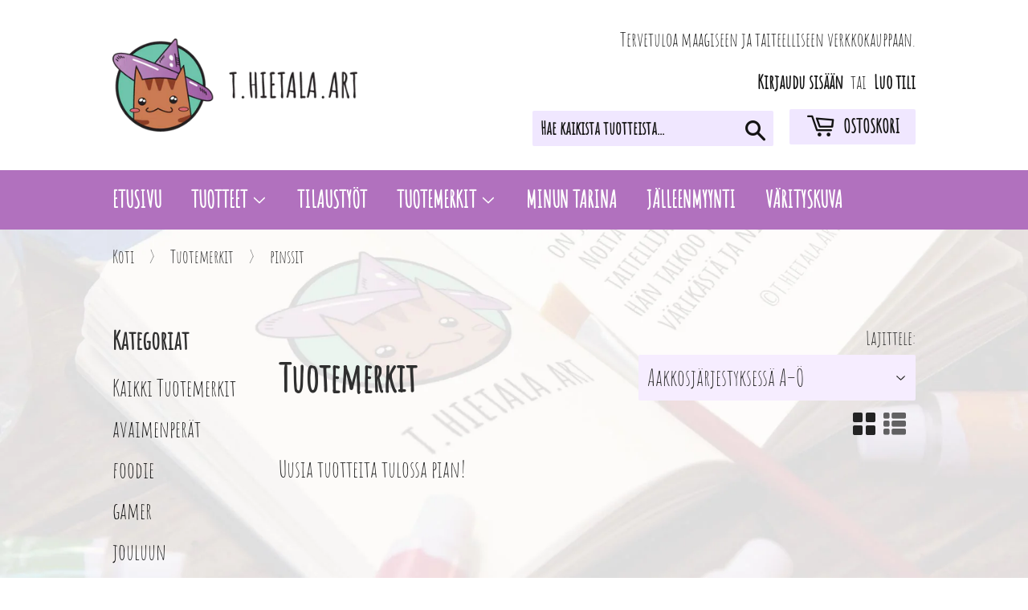

--- FILE ---
content_type: text/html; charset=utf-8
request_url: https://www.thietala-art.fi/collections/tuotemerkit/pinssit
body_size: 14945
content:
<!doctype html>
<html class="no-touch no-js" lang="fi">
<head>
  <script>(function(H){H.className=H.className.replace(/\bno-js\b/,'js')})(document.documentElement)</script>
  <!-- Basic page needs ================================================== -->
  <meta charset="utf-8">
  <meta http-equiv="X-UA-Compatible" content="IE=edge,chrome=1">

  
  <link rel="shortcut icon" href="//www.thietala-art.fi/cdn/shop/files/Favicon-hat_32x32.png?v=1618344863" type="image/png" />
  

  <!-- Title and description ================================================== -->
  <title>
  Tuotemerkit &ndash; Merkitty tunnisteella &quot;pinssit&quot; &ndash; T.Hietala.Art shop
  </title>

  

  <!-- Product meta ================================================== -->
  <!-- /snippets/social-meta-tags.liquid -->




<meta property="og:site_name" content="T.Hietala.Art shop">
<meta property="og:url" content="https://www.thietala-art.fi/collections/tuotemerkit/pinssit">
<meta property="og:title" content="Tuotemerkit">
<meta property="og:type" content="product.group">
<meta property="og:description" content="Tervetuloa T.Hietala.Art -verkkokauppaan. Täältä löydät uniikit mukit, tarrat, korut, palapelit, kortit kuin tekstiilitkin.">

<meta property="og:image" content="http://www.thietala-art.fi/cdn/shop/files/LogoTH_f9dab955-f1bd-458d-8568-f124f032e99f_1200x1200.png?v=1622971320">
<meta property="og:image:secure_url" content="https://www.thietala-art.fi/cdn/shop/files/LogoTH_f9dab955-f1bd-458d-8568-f124f032e99f_1200x1200.png?v=1622971320">


<meta name="twitter:card" content="summary_large_image">
<meta name="twitter:title" content="Tuotemerkit">
<meta name="twitter:description" content="Tervetuloa T.Hietala.Art -verkkokauppaan. Täältä löydät uniikit mukit, tarrat, korut, palapelit, kortit kuin tekstiilitkin.">


  <!-- Helpers ================================================== -->
  <link rel="canonical" href="https://www.thietala-art.fi/collections/tuotemerkit/pinssit">
  <meta name="viewport" content="width=device-width,initial-scale=1">

  <!-- CSS ================================================== -->
  <link href="//www.thietala-art.fi/cdn/shop/t/7/assets/theme.scss.css?v=70351530017758730271767604108" rel="stylesheet" type="text/css" media="all" />

  <!-- Header hook for plugins ================================================== -->
  <script>window.performance && window.performance.mark && window.performance.mark('shopify.content_for_header.start');</script><meta name="facebook-domain-verification" content="avk7wj2y27hs9epds9jwzaaq28ui82">
<meta name="facebook-domain-verification" content="kszdse6u33g4fdaahbhseyfqgg2kg1">
<meta id="shopify-digital-wallet" name="shopify-digital-wallet" content="/56259510445/digital_wallets/dialog">
<link rel="alternate" type="application/atom+xml" title="Feed" href="/collections/tuotemerkit/pinssit.atom" />
<link rel="alternate" type="application/json+oembed" href="https://www.thietala-art.fi/collections/tuotemerkit/pinssit.oembed">
<script async="async" src="/checkouts/internal/preloads.js?locale=fi-FI"></script>
<script id="shopify-features" type="application/json">{"accessToken":"9315e01231b111237149c0bef895242d","betas":["rich-media-storefront-analytics"],"domain":"www.thietala-art.fi","predictiveSearch":true,"shopId":56259510445,"locale":"fi"}</script>
<script>var Shopify = Shopify || {};
Shopify.shop = "t-hietala-art-shop.myshopify.com";
Shopify.locale = "fi";
Shopify.currency = {"active":"EUR","rate":"1.0"};
Shopify.country = "FI";
Shopify.theme = {"name":"Supply","id":122269597869,"schema_name":"Supply","schema_version":"9.4.1","theme_store_id":679,"role":"main"};
Shopify.theme.handle = "null";
Shopify.theme.style = {"id":null,"handle":null};
Shopify.cdnHost = "www.thietala-art.fi/cdn";
Shopify.routes = Shopify.routes || {};
Shopify.routes.root = "/";</script>
<script type="module">!function(o){(o.Shopify=o.Shopify||{}).modules=!0}(window);</script>
<script>!function(o){function n(){var o=[];function n(){o.push(Array.prototype.slice.apply(arguments))}return n.q=o,n}var t=o.Shopify=o.Shopify||{};t.loadFeatures=n(),t.autoloadFeatures=n()}(window);</script>
<script id="shop-js-analytics" type="application/json">{"pageType":"collection"}</script>
<script defer="defer" async type="module" src="//www.thietala-art.fi/cdn/shopifycloud/shop-js/modules/v2/client.init-shop-cart-sync_BaVYBPKc.fi.esm.js"></script>
<script defer="defer" async type="module" src="//www.thietala-art.fi/cdn/shopifycloud/shop-js/modules/v2/chunk.common_CTbb0h5t.esm.js"></script>
<script defer="defer" async type="module" src="//www.thietala-art.fi/cdn/shopifycloud/shop-js/modules/v2/chunk.modal_DUS8DR4E.esm.js"></script>
<script type="module">
  await import("//www.thietala-art.fi/cdn/shopifycloud/shop-js/modules/v2/client.init-shop-cart-sync_BaVYBPKc.fi.esm.js");
await import("//www.thietala-art.fi/cdn/shopifycloud/shop-js/modules/v2/chunk.common_CTbb0h5t.esm.js");
await import("//www.thietala-art.fi/cdn/shopifycloud/shop-js/modules/v2/chunk.modal_DUS8DR4E.esm.js");

  window.Shopify.SignInWithShop?.initShopCartSync?.({"fedCMEnabled":true,"windoidEnabled":true});

</script>
<script>(function() {
  var isLoaded = false;
  function asyncLoad() {
    if (isLoaded) return;
    isLoaded = true;
    var urls = ["https:\/\/cdn.shopify.com\/s\/files\/1\/0562\/5951\/0445\/t\/7\/assets\/booster_eu_cookie_56259510445.js?v=1619007714\u0026shop=t-hietala-art-shop.myshopify.com"];
    for (var i = 0; i < urls.length; i++) {
      var s = document.createElement('script');
      s.type = 'text/javascript';
      s.async = true;
      s.src = urls[i];
      var x = document.getElementsByTagName('script')[0];
      x.parentNode.insertBefore(s, x);
    }
  };
  if(window.attachEvent) {
    window.attachEvent('onload', asyncLoad);
  } else {
    window.addEventListener('load', asyncLoad, false);
  }
})();</script>
<script id="__st">var __st={"a":56259510445,"offset":7200,"reqid":"a157b16d-641a-4e6c-92e1-8d4ab02c16d7-1769094987","pageurl":"www.thietala-art.fi\/collections\/tuotemerkit\/pinssit","u":"eac1c7dd9170","p":"collection","rtyp":"collection","rid":264751906989};</script>
<script>window.ShopifyPaypalV4VisibilityTracking = true;</script>
<script id="captcha-bootstrap">!function(){'use strict';const t='contact',e='account',n='new_comment',o=[[t,t],['blogs',n],['comments',n],[t,'customer']],c=[[e,'customer_login'],[e,'guest_login'],[e,'recover_customer_password'],[e,'create_customer']],r=t=>t.map((([t,e])=>`form[action*='/${t}']:not([data-nocaptcha='true']) input[name='form_type'][value='${e}']`)).join(','),a=t=>()=>t?[...document.querySelectorAll(t)].map((t=>t.form)):[];function s(){const t=[...o],e=r(t);return a(e)}const i='password',u='form_key',d=['recaptcha-v3-token','g-recaptcha-response','h-captcha-response',i],f=()=>{try{return window.sessionStorage}catch{return}},m='__shopify_v',_=t=>t.elements[u];function p(t,e,n=!1){try{const o=window.sessionStorage,c=JSON.parse(o.getItem(e)),{data:r}=function(t){const{data:e,action:n}=t;return t[m]||n?{data:e,action:n}:{data:t,action:n}}(c);for(const[e,n]of Object.entries(r))t.elements[e]&&(t.elements[e].value=n);n&&o.removeItem(e)}catch(o){console.error('form repopulation failed',{error:o})}}const l='form_type',E='cptcha';function T(t){t.dataset[E]=!0}const w=window,h=w.document,L='Shopify',v='ce_forms',y='captcha';let A=!1;((t,e)=>{const n=(g='f06e6c50-85a8-45c8-87d0-21a2b65856fe',I='https://cdn.shopify.com/shopifycloud/storefront-forms-hcaptcha/ce_storefront_forms_captcha_hcaptcha.v1.5.2.iife.js',D={infoText:'hCaptchan suojaama',privacyText:'Tietosuoja',termsText:'Ehdot'},(t,e,n)=>{const o=w[L][v],c=o.bindForm;if(c)return c(t,g,e,D).then(n);var r;o.q.push([[t,g,e,D],n]),r=I,A||(h.body.append(Object.assign(h.createElement('script'),{id:'captcha-provider',async:!0,src:r})),A=!0)});var g,I,D;w[L]=w[L]||{},w[L][v]=w[L][v]||{},w[L][v].q=[],w[L][y]=w[L][y]||{},w[L][y].protect=function(t,e){n(t,void 0,e),T(t)},Object.freeze(w[L][y]),function(t,e,n,w,h,L){const[v,y,A,g]=function(t,e,n){const i=e?o:[],u=t?c:[],d=[...i,...u],f=r(d),m=r(i),_=r(d.filter((([t,e])=>n.includes(e))));return[a(f),a(m),a(_),s()]}(w,h,L),I=t=>{const e=t.target;return e instanceof HTMLFormElement?e:e&&e.form},D=t=>v().includes(t);t.addEventListener('submit',(t=>{const e=I(t);if(!e)return;const n=D(e)&&!e.dataset.hcaptchaBound&&!e.dataset.recaptchaBound,o=_(e),c=g().includes(e)&&(!o||!o.value);(n||c)&&t.preventDefault(),c&&!n&&(function(t){try{if(!f())return;!function(t){const e=f();if(!e)return;const n=_(t);if(!n)return;const o=n.value;o&&e.removeItem(o)}(t);const e=Array.from(Array(32),(()=>Math.random().toString(36)[2])).join('');!function(t,e){_(t)||t.append(Object.assign(document.createElement('input'),{type:'hidden',name:u})),t.elements[u].value=e}(t,e),function(t,e){const n=f();if(!n)return;const o=[...t.querySelectorAll(`input[type='${i}']`)].map((({name:t})=>t)),c=[...d,...o],r={};for(const[a,s]of new FormData(t).entries())c.includes(a)||(r[a]=s);n.setItem(e,JSON.stringify({[m]:1,action:t.action,data:r}))}(t,e)}catch(e){console.error('failed to persist form',e)}}(e),e.submit())}));const S=(t,e)=>{t&&!t.dataset[E]&&(n(t,e.some((e=>e===t))),T(t))};for(const o of['focusin','change'])t.addEventListener(o,(t=>{const e=I(t);D(e)&&S(e,y())}));const B=e.get('form_key'),M=e.get(l),P=B&&M;t.addEventListener('DOMContentLoaded',(()=>{const t=y();if(P)for(const e of t)e.elements[l].value===M&&p(e,B);[...new Set([...A(),...v().filter((t=>'true'===t.dataset.shopifyCaptcha))])].forEach((e=>S(e,t)))}))}(h,new URLSearchParams(w.location.search),n,t,e,['guest_login'])})(!0,!0)}();</script>
<script integrity="sha256-4kQ18oKyAcykRKYeNunJcIwy7WH5gtpwJnB7kiuLZ1E=" data-source-attribution="shopify.loadfeatures" defer="defer" src="//www.thietala-art.fi/cdn/shopifycloud/storefront/assets/storefront/load_feature-a0a9edcb.js" crossorigin="anonymous"></script>
<script data-source-attribution="shopify.dynamic_checkout.dynamic.init">var Shopify=Shopify||{};Shopify.PaymentButton=Shopify.PaymentButton||{isStorefrontPortableWallets:!0,init:function(){window.Shopify.PaymentButton.init=function(){};var t=document.createElement("script");t.src="https://www.thietala-art.fi/cdn/shopifycloud/portable-wallets/latest/portable-wallets.fi.js",t.type="module",document.head.appendChild(t)}};
</script>
<script data-source-attribution="shopify.dynamic_checkout.buyer_consent">
  function portableWalletsHideBuyerConsent(e){var t=document.getElementById("shopify-buyer-consent"),n=document.getElementById("shopify-subscription-policy-button");t&&n&&(t.classList.add("hidden"),t.setAttribute("aria-hidden","true"),n.removeEventListener("click",e))}function portableWalletsShowBuyerConsent(e){var t=document.getElementById("shopify-buyer-consent"),n=document.getElementById("shopify-subscription-policy-button");t&&n&&(t.classList.remove("hidden"),t.removeAttribute("aria-hidden"),n.addEventListener("click",e))}window.Shopify?.PaymentButton&&(window.Shopify.PaymentButton.hideBuyerConsent=portableWalletsHideBuyerConsent,window.Shopify.PaymentButton.showBuyerConsent=portableWalletsShowBuyerConsent);
</script>
<script data-source-attribution="shopify.dynamic_checkout.cart.bootstrap">document.addEventListener("DOMContentLoaded",(function(){function t(){return document.querySelector("shopify-accelerated-checkout-cart, shopify-accelerated-checkout")}if(t())Shopify.PaymentButton.init();else{new MutationObserver((function(e,n){t()&&(Shopify.PaymentButton.init(),n.disconnect())})).observe(document.body,{childList:!0,subtree:!0})}}));
</script>
<script id='scb4127' type='text/javascript' async='' src='https://www.thietala-art.fi/cdn/shopifycloud/privacy-banner/storefront-banner.js'></script>
<script>window.performance && window.performance.mark && window.performance.mark('shopify.content_for_header.end');</script>

  
  

  <script src="//www.thietala-art.fi/cdn/shop/t/7/assets/jquery-2.2.3.min.js?v=58211863146907186831619007719" type="text/javascript"></script>

  <script src="//www.thietala-art.fi/cdn/shop/t/7/assets/lazysizes.min.js?v=8147953233334221341619007719" async="async"></script>
  <script src="//www.thietala-art.fi/cdn/shop/t/7/assets/vendor.js?v=106177282645720727331619007723" defer="defer"></script>
  <script src="//www.thietala-art.fi/cdn/shop/t/7/assets/theme.js?v=14156965739587778041619035258" defer="defer"></script>


<script src="https://cdn.shopify.com/extensions/8d2c31d3-a828-4daf-820f-80b7f8e01c39/nova-eu-cookie-bar-gdpr-4/assets/nova-cookie-app-embed.js" type="text/javascript" defer="defer"></script>
<link href="https://cdn.shopify.com/extensions/8d2c31d3-a828-4daf-820f-80b7f8e01c39/nova-eu-cookie-bar-gdpr-4/assets/nova-cookie.css" rel="stylesheet" type="text/css" media="all">
<link href="https://monorail-edge.shopifysvc.com" rel="dns-prefetch">
<script>(function(){if ("sendBeacon" in navigator && "performance" in window) {try {var session_token_from_headers = performance.getEntriesByType('navigation')[0].serverTiming.find(x => x.name == '_s').description;} catch {var session_token_from_headers = undefined;}var session_cookie_matches = document.cookie.match(/_shopify_s=([^;]*)/);var session_token_from_cookie = session_cookie_matches && session_cookie_matches.length === 2 ? session_cookie_matches[1] : "";var session_token = session_token_from_headers || session_token_from_cookie || "";function handle_abandonment_event(e) {var entries = performance.getEntries().filter(function(entry) {return /monorail-edge.shopifysvc.com/.test(entry.name);});if (!window.abandonment_tracked && entries.length === 0) {window.abandonment_tracked = true;var currentMs = Date.now();var navigation_start = performance.timing.navigationStart;var payload = {shop_id: 56259510445,url: window.location.href,navigation_start,duration: currentMs - navigation_start,session_token,page_type: "collection"};window.navigator.sendBeacon("https://monorail-edge.shopifysvc.com/v1/produce", JSON.stringify({schema_id: "online_store_buyer_site_abandonment/1.1",payload: payload,metadata: {event_created_at_ms: currentMs,event_sent_at_ms: currentMs}}));}}window.addEventListener('pagehide', handle_abandonment_event);}}());</script>
<script id="web-pixels-manager-setup">(function e(e,d,r,n,o){if(void 0===o&&(o={}),!Boolean(null===(a=null===(i=window.Shopify)||void 0===i?void 0:i.analytics)||void 0===a?void 0:a.replayQueue)){var i,a;window.Shopify=window.Shopify||{};var t=window.Shopify;t.analytics=t.analytics||{};var s=t.analytics;s.replayQueue=[],s.publish=function(e,d,r){return s.replayQueue.push([e,d,r]),!0};try{self.performance.mark("wpm:start")}catch(e){}var l=function(){var e={modern:/Edge?\/(1{2}[4-9]|1[2-9]\d|[2-9]\d{2}|\d{4,})\.\d+(\.\d+|)|Firefox\/(1{2}[4-9]|1[2-9]\d|[2-9]\d{2}|\d{4,})\.\d+(\.\d+|)|Chrom(ium|e)\/(9{2}|\d{3,})\.\d+(\.\d+|)|(Maci|X1{2}).+ Version\/(15\.\d+|(1[6-9]|[2-9]\d|\d{3,})\.\d+)([,.]\d+|)( \(\w+\)|)( Mobile\/\w+|) Safari\/|Chrome.+OPR\/(9{2}|\d{3,})\.\d+\.\d+|(CPU[ +]OS|iPhone[ +]OS|CPU[ +]iPhone|CPU IPhone OS|CPU iPad OS)[ +]+(15[._]\d+|(1[6-9]|[2-9]\d|\d{3,})[._]\d+)([._]\d+|)|Android:?[ /-](13[3-9]|1[4-9]\d|[2-9]\d{2}|\d{4,})(\.\d+|)(\.\d+|)|Android.+Firefox\/(13[5-9]|1[4-9]\d|[2-9]\d{2}|\d{4,})\.\d+(\.\d+|)|Android.+Chrom(ium|e)\/(13[3-9]|1[4-9]\d|[2-9]\d{2}|\d{4,})\.\d+(\.\d+|)|SamsungBrowser\/([2-9]\d|\d{3,})\.\d+/,legacy:/Edge?\/(1[6-9]|[2-9]\d|\d{3,})\.\d+(\.\d+|)|Firefox\/(5[4-9]|[6-9]\d|\d{3,})\.\d+(\.\d+|)|Chrom(ium|e)\/(5[1-9]|[6-9]\d|\d{3,})\.\d+(\.\d+|)([\d.]+$|.*Safari\/(?![\d.]+ Edge\/[\d.]+$))|(Maci|X1{2}).+ Version\/(10\.\d+|(1[1-9]|[2-9]\d|\d{3,})\.\d+)([,.]\d+|)( \(\w+\)|)( Mobile\/\w+|) Safari\/|Chrome.+OPR\/(3[89]|[4-9]\d|\d{3,})\.\d+\.\d+|(CPU[ +]OS|iPhone[ +]OS|CPU[ +]iPhone|CPU IPhone OS|CPU iPad OS)[ +]+(10[._]\d+|(1[1-9]|[2-9]\d|\d{3,})[._]\d+)([._]\d+|)|Android:?[ /-](13[3-9]|1[4-9]\d|[2-9]\d{2}|\d{4,})(\.\d+|)(\.\d+|)|Mobile Safari.+OPR\/([89]\d|\d{3,})\.\d+\.\d+|Android.+Firefox\/(13[5-9]|1[4-9]\d|[2-9]\d{2}|\d{4,})\.\d+(\.\d+|)|Android.+Chrom(ium|e)\/(13[3-9]|1[4-9]\d|[2-9]\d{2}|\d{4,})\.\d+(\.\d+|)|Android.+(UC? ?Browser|UCWEB|U3)[ /]?(15\.([5-9]|\d{2,})|(1[6-9]|[2-9]\d|\d{3,})\.\d+)\.\d+|SamsungBrowser\/(5\.\d+|([6-9]|\d{2,})\.\d+)|Android.+MQ{2}Browser\/(14(\.(9|\d{2,})|)|(1[5-9]|[2-9]\d|\d{3,})(\.\d+|))(\.\d+|)|K[Aa][Ii]OS\/(3\.\d+|([4-9]|\d{2,})\.\d+)(\.\d+|)/},d=e.modern,r=e.legacy,n=navigator.userAgent;return n.match(d)?"modern":n.match(r)?"legacy":"unknown"}(),u="modern"===l?"modern":"legacy",c=(null!=n?n:{modern:"",legacy:""})[u],f=function(e){return[e.baseUrl,"/wpm","/b",e.hashVersion,"modern"===e.buildTarget?"m":"l",".js"].join("")}({baseUrl:d,hashVersion:r,buildTarget:u}),m=function(e){var d=e.version,r=e.bundleTarget,n=e.surface,o=e.pageUrl,i=e.monorailEndpoint;return{emit:function(e){var a=e.status,t=e.errorMsg,s=(new Date).getTime(),l=JSON.stringify({metadata:{event_sent_at_ms:s},events:[{schema_id:"web_pixels_manager_load/3.1",payload:{version:d,bundle_target:r,page_url:o,status:a,surface:n,error_msg:t},metadata:{event_created_at_ms:s}}]});if(!i)return console&&console.warn&&console.warn("[Web Pixels Manager] No Monorail endpoint provided, skipping logging."),!1;try{return self.navigator.sendBeacon.bind(self.navigator)(i,l)}catch(e){}var u=new XMLHttpRequest;try{return u.open("POST",i,!0),u.setRequestHeader("Content-Type","text/plain"),u.send(l),!0}catch(e){return console&&console.warn&&console.warn("[Web Pixels Manager] Got an unhandled error while logging to Monorail."),!1}}}}({version:r,bundleTarget:l,surface:e.surface,pageUrl:self.location.href,monorailEndpoint:e.monorailEndpoint});try{o.browserTarget=l,function(e){var d=e.src,r=e.async,n=void 0===r||r,o=e.onload,i=e.onerror,a=e.sri,t=e.scriptDataAttributes,s=void 0===t?{}:t,l=document.createElement("script"),u=document.querySelector("head"),c=document.querySelector("body");if(l.async=n,l.src=d,a&&(l.integrity=a,l.crossOrigin="anonymous"),s)for(var f in s)if(Object.prototype.hasOwnProperty.call(s,f))try{l.dataset[f]=s[f]}catch(e){}if(o&&l.addEventListener("load",o),i&&l.addEventListener("error",i),u)u.appendChild(l);else{if(!c)throw new Error("Did not find a head or body element to append the script");c.appendChild(l)}}({src:f,async:!0,onload:function(){if(!function(){var e,d;return Boolean(null===(d=null===(e=window.Shopify)||void 0===e?void 0:e.analytics)||void 0===d?void 0:d.initialized)}()){var d=window.webPixelsManager.init(e)||void 0;if(d){var r=window.Shopify.analytics;r.replayQueue.forEach((function(e){var r=e[0],n=e[1],o=e[2];d.publishCustomEvent(r,n,o)})),r.replayQueue=[],r.publish=d.publishCustomEvent,r.visitor=d.visitor,r.initialized=!0}}},onerror:function(){return m.emit({status:"failed",errorMsg:"".concat(f," has failed to load")})},sri:function(e){var d=/^sha384-[A-Za-z0-9+/=]+$/;return"string"==typeof e&&d.test(e)}(c)?c:"",scriptDataAttributes:o}),m.emit({status:"loading"})}catch(e){m.emit({status:"failed",errorMsg:(null==e?void 0:e.message)||"Unknown error"})}}})({shopId: 56259510445,storefrontBaseUrl: "https://www.thietala-art.fi",extensionsBaseUrl: "https://extensions.shopifycdn.com/cdn/shopifycloud/web-pixels-manager",monorailEndpoint: "https://monorail-edge.shopifysvc.com/unstable/produce_batch",surface: "storefront-renderer",enabledBetaFlags: ["2dca8a86"],webPixelsConfigList: [{"id":"shopify-app-pixel","configuration":"{}","eventPayloadVersion":"v1","runtimeContext":"STRICT","scriptVersion":"0450","apiClientId":"shopify-pixel","type":"APP","privacyPurposes":["ANALYTICS","MARKETING"]},{"id":"shopify-custom-pixel","eventPayloadVersion":"v1","runtimeContext":"LAX","scriptVersion":"0450","apiClientId":"shopify-pixel","type":"CUSTOM","privacyPurposes":["ANALYTICS","MARKETING"]}],isMerchantRequest: false,initData: {"shop":{"name":"T.Hietala.Art shop","paymentSettings":{"currencyCode":"EUR"},"myshopifyDomain":"t-hietala-art-shop.myshopify.com","countryCode":"FI","storefrontUrl":"https:\/\/www.thietala-art.fi"},"customer":null,"cart":null,"checkout":null,"productVariants":[],"purchasingCompany":null},},"https://www.thietala-art.fi/cdn","fcfee988w5aeb613cpc8e4bc33m6693e112",{"modern":"","legacy":""},{"shopId":"56259510445","storefrontBaseUrl":"https:\/\/www.thietala-art.fi","extensionBaseUrl":"https:\/\/extensions.shopifycdn.com\/cdn\/shopifycloud\/web-pixels-manager","surface":"storefront-renderer","enabledBetaFlags":"[\"2dca8a86\"]","isMerchantRequest":"false","hashVersion":"fcfee988w5aeb613cpc8e4bc33m6693e112","publish":"custom","events":"[[\"page_viewed\",{}],[\"collection_viewed\",{\"collection\":{\"id\":\"264751906989\",\"title\":\"Tuotemerkit\",\"productVariants\":[]}}]]"});</script><script>
  window.ShopifyAnalytics = window.ShopifyAnalytics || {};
  window.ShopifyAnalytics.meta = window.ShopifyAnalytics.meta || {};
  window.ShopifyAnalytics.meta.currency = 'EUR';
  var meta = {"products":[],"page":{"pageType":"collection","resourceType":"collection","resourceId":264751906989,"requestId":"a157b16d-641a-4e6c-92e1-8d4ab02c16d7-1769094987"}};
  for (var attr in meta) {
    window.ShopifyAnalytics.meta[attr] = meta[attr];
  }
</script>
<script class="analytics">
  (function () {
    var customDocumentWrite = function(content) {
      var jquery = null;

      if (window.jQuery) {
        jquery = window.jQuery;
      } else if (window.Checkout && window.Checkout.$) {
        jquery = window.Checkout.$;
      }

      if (jquery) {
        jquery('body').append(content);
      }
    };

    var hasLoggedConversion = function(token) {
      if (token) {
        return document.cookie.indexOf('loggedConversion=' + token) !== -1;
      }
      return false;
    }

    var setCookieIfConversion = function(token) {
      if (token) {
        var twoMonthsFromNow = new Date(Date.now());
        twoMonthsFromNow.setMonth(twoMonthsFromNow.getMonth() + 2);

        document.cookie = 'loggedConversion=' + token + '; expires=' + twoMonthsFromNow;
      }
    }

    var trekkie = window.ShopifyAnalytics.lib = window.trekkie = window.trekkie || [];
    if (trekkie.integrations) {
      return;
    }
    trekkie.methods = [
      'identify',
      'page',
      'ready',
      'track',
      'trackForm',
      'trackLink'
    ];
    trekkie.factory = function(method) {
      return function() {
        var args = Array.prototype.slice.call(arguments);
        args.unshift(method);
        trekkie.push(args);
        return trekkie;
      };
    };
    for (var i = 0; i < trekkie.methods.length; i++) {
      var key = trekkie.methods[i];
      trekkie[key] = trekkie.factory(key);
    }
    trekkie.load = function(config) {
      trekkie.config = config || {};
      trekkie.config.initialDocumentCookie = document.cookie;
      var first = document.getElementsByTagName('script')[0];
      var script = document.createElement('script');
      script.type = 'text/javascript';
      script.onerror = function(e) {
        var scriptFallback = document.createElement('script');
        scriptFallback.type = 'text/javascript';
        scriptFallback.onerror = function(error) {
                var Monorail = {
      produce: function produce(monorailDomain, schemaId, payload) {
        var currentMs = new Date().getTime();
        var event = {
          schema_id: schemaId,
          payload: payload,
          metadata: {
            event_created_at_ms: currentMs,
            event_sent_at_ms: currentMs
          }
        };
        return Monorail.sendRequest("https://" + monorailDomain + "/v1/produce", JSON.stringify(event));
      },
      sendRequest: function sendRequest(endpointUrl, payload) {
        // Try the sendBeacon API
        if (window && window.navigator && typeof window.navigator.sendBeacon === 'function' && typeof window.Blob === 'function' && !Monorail.isIos12()) {
          var blobData = new window.Blob([payload], {
            type: 'text/plain'
          });

          if (window.navigator.sendBeacon(endpointUrl, blobData)) {
            return true;
          } // sendBeacon was not successful

        } // XHR beacon

        var xhr = new XMLHttpRequest();

        try {
          xhr.open('POST', endpointUrl);
          xhr.setRequestHeader('Content-Type', 'text/plain');
          xhr.send(payload);
        } catch (e) {
          console.log(e);
        }

        return false;
      },
      isIos12: function isIos12() {
        return window.navigator.userAgent.lastIndexOf('iPhone; CPU iPhone OS 12_') !== -1 || window.navigator.userAgent.lastIndexOf('iPad; CPU OS 12_') !== -1;
      }
    };
    Monorail.produce('monorail-edge.shopifysvc.com',
      'trekkie_storefront_load_errors/1.1',
      {shop_id: 56259510445,
      theme_id: 122269597869,
      app_name: "storefront",
      context_url: window.location.href,
      source_url: "//www.thietala-art.fi/cdn/s/trekkie.storefront.1bbfab421998800ff09850b62e84b8915387986d.min.js"});

        };
        scriptFallback.async = true;
        scriptFallback.src = '//www.thietala-art.fi/cdn/s/trekkie.storefront.1bbfab421998800ff09850b62e84b8915387986d.min.js';
        first.parentNode.insertBefore(scriptFallback, first);
      };
      script.async = true;
      script.src = '//www.thietala-art.fi/cdn/s/trekkie.storefront.1bbfab421998800ff09850b62e84b8915387986d.min.js';
      first.parentNode.insertBefore(script, first);
    };
    trekkie.load(
      {"Trekkie":{"appName":"storefront","development":false,"defaultAttributes":{"shopId":56259510445,"isMerchantRequest":null,"themeId":122269597869,"themeCityHash":"8576957599229439385","contentLanguage":"fi","currency":"EUR","eventMetadataId":"479f6a85-e6d6-4b19-bdde-3c1e65496200"},"isServerSideCookieWritingEnabled":true,"monorailRegion":"shop_domain","enabledBetaFlags":["65f19447"]},"Session Attribution":{},"S2S":{"facebookCapiEnabled":false,"source":"trekkie-storefront-renderer","apiClientId":580111}}
    );

    var loaded = false;
    trekkie.ready(function() {
      if (loaded) return;
      loaded = true;

      window.ShopifyAnalytics.lib = window.trekkie;

      var originalDocumentWrite = document.write;
      document.write = customDocumentWrite;
      try { window.ShopifyAnalytics.merchantGoogleAnalytics.call(this); } catch(error) {};
      document.write = originalDocumentWrite;

      window.ShopifyAnalytics.lib.page(null,{"pageType":"collection","resourceType":"collection","resourceId":264751906989,"requestId":"a157b16d-641a-4e6c-92e1-8d4ab02c16d7-1769094987","shopifyEmitted":true});

      var match = window.location.pathname.match(/checkouts\/(.+)\/(thank_you|post_purchase)/)
      var token = match? match[1]: undefined;
      if (!hasLoggedConversion(token)) {
        setCookieIfConversion(token);
        window.ShopifyAnalytics.lib.track("Viewed Product Category",{"currency":"EUR","category":"Collection: tuotemerkit","collectionName":"tuotemerkit","collectionId":264751906989,"nonInteraction":true},undefined,undefined,{"shopifyEmitted":true});
      }
    });


        var eventsListenerScript = document.createElement('script');
        eventsListenerScript.async = true;
        eventsListenerScript.src = "//www.thietala-art.fi/cdn/shopifycloud/storefront/assets/shop_events_listener-3da45d37.js";
        document.getElementsByTagName('head')[0].appendChild(eventsListenerScript);

})();</script>
<script
  defer
  src="https://www.thietala-art.fi/cdn/shopifycloud/perf-kit/shopify-perf-kit-3.0.4.min.js"
  data-application="storefront-renderer"
  data-shop-id="56259510445"
  data-render-region="gcp-us-east1"
  data-page-type="collection"
  data-theme-instance-id="122269597869"
  data-theme-name="Supply"
  data-theme-version="9.4.1"
  data-monorail-region="shop_domain"
  data-resource-timing-sampling-rate="10"
  data-shs="true"
  data-shs-beacon="true"
  data-shs-export-with-fetch="true"
  data-shs-logs-sample-rate="1"
  data-shs-beacon-endpoint="https://www.thietala-art.fi/api/collect"
></script>
</head>

<body id="tuotemerkit" class="template-collection">

  <div id="shopify-section-header" class="shopify-section header-section"><header class="site-header" role="banner" data-section-id="header" data-section-type="header-section">
  <div class="wrapper">

    <div class="grid--full">
      <div class="grid-item large--one-half">
        
          <div class="h1 header-logo" itemscope itemtype="http://schema.org/Organization">
        
          
          

          <a href="/" itemprop="url">
            <div class="lazyload__image-wrapper no-js header-logo__image" style="max-width:305px;">
              <div style="padding-top:37.93677204658902%;">
                <img class="lazyload js"
                  data-src="//www.thietala-art.fi/cdn/shop/files/Logo-Hietala_{width}x.png?v=1618343167"
                  data-widths="[180, 360, 540, 720, 900, 1080, 1296, 1512, 1728, 2048]"
                  data-aspectratio="2.6359649122807016"
                  data-sizes="auto"
                  alt="T.Hietala.Art shop"
                  style="width:305px;">
              </div>
            </div>
            <noscript>
              
              <img src="//www.thietala-art.fi/cdn/shop/files/Logo-Hietala_305x.png?v=1618343167"
                srcset="//www.thietala-art.fi/cdn/shop/files/Logo-Hietala_305x.png?v=1618343167 1x, //www.thietala-art.fi/cdn/shop/files/Logo-Hietala_305x@2x.png?v=1618343167 2x"
                alt="T.Hietala.Art shop"
                itemprop="logo"
                style="max-width:305px;">
            </noscript>
          </a>
          
        
          </div>
        
      </div>

      <div class="grid-item large--one-half text-center large--text-right">
        
          <div class="site-header--text-links">
            
              

                <p>Tervetuloa maagiseen ja taiteelliseen verkkokauppaan.</p>

              
            

            
              <span class="site-header--meta-links medium-down--hide">
                
                  <a href="/account/login" id="customer_login_link">Kirjaudu sisään</a>
                  <span class="site-header--spacer">tai</span>
                  <a href="/account/register" id="customer_register_link">Luo tili</a>
                
              </span>
            
          </div>

          <br class="medium-down--hide">
        

        <form action="/search" method="get" class="search-bar" role="search">
  <input type="hidden" name="type" value="product">

  <input type="search" name="q" value="" placeholder="Hae kaikista tuotteista..." aria-label="Hae kaikista tuotteista...">
  <button type="submit" class="search-bar--submit icon-fallback-text">
    <span class="icon icon-search" aria-hidden="true"></span>
    <span class="fallback-text">Hae</span>
  </button>
</form>

        

        <a href="/cart" class="header-cart-btn cart-toggle">
          <span class="icon icon-cart"></span>
          Ostoskori <span class="cart-count cart-badge--desktop hidden-count">0</span>
        </a>
      </div>
    </div>

  </div>
</header>

<div id="mobileNavBar">
  <div class="display-table-cell">
    <button class="menu-toggle mobileNavBar-link" aria-controls="navBar" aria-expanded="false"><span class="icon icon-hamburger" aria-hidden="true"></span>Valikko</button>
  </div>
  <div class="display-table-cell">
    <a href="/cart" class="cart-toggle mobileNavBar-link">
      <span class="icon icon-cart"></span>
      Ostoskori <span class="cart-count hidden-count">0</span>
    </a>
  </div>
</div>

<nav class="nav-bar" id="navBar" role="navigation">
  <div class="wrapper">
    <form action="/search" method="get" class="search-bar" role="search">
  <input type="hidden" name="type" value="product">

  <input type="search" name="q" value="" placeholder="Hae kaikista tuotteista..." aria-label="Hae kaikista tuotteista...">
  <button type="submit" class="search-bar--submit icon-fallback-text">
    <span class="icon icon-search" aria-hidden="true"></span>
    <span class="fallback-text">Hae</span>
  </button>
</form>

    <ul class="mobile-nav" id="MobileNav">
  
  
    
      <li>
        <a
          href="/"
          class="mobile-nav--link"
          data-meganav-type="child"
          >
            Etusivu
        </a>
      </li>
    
  
    
      
      <li
        class="mobile-nav--has-dropdown "
        aria-haspopup="true">
        <a
          href="/collections/all"
          class="mobile-nav--link"
          data-meganav-type="parent"
          >
            Tuotteet
        </a>
        <button class="icon icon-arrow-down mobile-nav--button"
          aria-expanded="false"
          aria-label="Tuotteet Valikko">
        </button>
        <ul
          id="MenuParent-2"
          class="mobile-nav--dropdown mobile-nav--has-grandchildren"
          data-meganav-dropdown>
          
            
              <li>
                <a
                  href="/collections/avaimenperat"
                  class="mobile-nav--link"
                  data-meganav-type="child"
                  >
                    Avaimenperät
                </a>
              </li>
            
          
            
              <li>
                <a
                  href="/collections/joulukoristeet"
                  class="mobile-nav--link"
                  data-meganav-type="child"
                  >
                    Jouluun
                </a>
              </li>
            
          
            
            
              <li
                class="mobile-nav--has-dropdown mobile-nav--has-dropdown-grandchild "
                aria-haspopup="true">
                <a
                  href="/collections/kirjat"
                  class="mobile-nav--link"
                  data-meganav-type="parent"
                  >
                    Kirjat
                </a>
                <button class="icon icon-arrow-down mobile-nav--button"
                  aria-expanded="false"
                  aria-label="Kirjat Valikko">
                </button>
                <ul
                  id="MenuChildren-2-3"
                  class="mobile-nav--dropdown-grandchild"
                  data-meganav-dropdown>
                  
                    <li>
                      <a
                        href="/collections/luonnoskirjat"
                        class="mobile-nav--link"
                        data-meganav-type="child"
                        >
                          Luonnoskirjat
                        </a>
                    </li>
                  
                    <li>
                      <a
                        href="/collections/satukirjat"
                        class="mobile-nav--link"
                        data-meganav-type="child"
                        >
                          Satukirjat
                        </a>
                    </li>
                  
                    <li>
                      <a
                        href="/collections/varityskirjat"
                        class="mobile-nav--link"
                        data-meganav-type="child"
                        >
                          Värityskirjat
                        </a>
                    </li>
                  
                </ul>
              </li>
            
          
            
            
              <li
                class="mobile-nav--has-dropdown mobile-nav--has-dropdown-grandchild "
                aria-haspopup="true">
                <a
                  href="/collections/korut"
                  class="mobile-nav--link"
                  data-meganav-type="parent"
                  >
                    Korut
                </a>
                <button class="icon icon-arrow-down mobile-nav--button"
                  aria-expanded="false"
                  aria-label="Korut Valikko">
                </button>
                <ul
                  id="MenuChildren-2-4"
                  class="mobile-nav--dropdown-grandchild"
                  data-meganav-dropdown>
                  
                    <li>
                      <a
                        href="/collections/kaulakorut"
                        class="mobile-nav--link"
                        data-meganav-type="child"
                        >
                          Kaulakorut
                        </a>
                    </li>
                  
                    <li>
                      <a
                        href="/collections/korvakorut"
                        class="mobile-nav--link"
                        data-meganav-type="child"
                        >
                          Korvakorut
                        </a>
                    </li>
                  
                </ul>
              </li>
            
          
            
              <li>
                <a
                  href="/products/lahjakortti"
                  class="mobile-nav--link"
                  data-meganav-type="child"
                  >
                    Lahjakortti
                </a>
              </li>
            
          
            
              <li>
                <a
                  href="/collections/magneetit"
                  class="mobile-nav--link"
                  data-meganav-type="child"
                  >
                    Magneetit
                </a>
              </li>
            
          
            
              <li>
                <a
                  href="/collections/mukit-ja-pullot"
                  class="mobile-nav--link"
                  data-meganav-type="child"
                  >
                    Mukit ja pullot
                </a>
              </li>
            
          
            
              <li>
                <a
                  href="/collections/mysteeriboksi/mysteeriboksi"
                  class="mobile-nav--link"
                  data-meganav-type="child"
                  >
                    Mysteeriboksit
                </a>
              </li>
            
          
            
              <li>
                <a
                  href="/collections/palapelit"
                  class="mobile-nav--link"
                  data-meganav-type="child"
                  >
                    Palapelit
                </a>
              </li>
            
          
            
              <li>
                <a
                  href="/collections/pinssit"
                  class="mobile-nav--link"
                  data-meganav-type="child"
                  >
                    Pinssit
                </a>
              </li>
            
          
            
            
              <li
                class="mobile-nav--has-dropdown mobile-nav--has-dropdown-grandchild "
                aria-haspopup="true">
                <a
                  href="/collections/postikortit-kirjanmerkit"
                  class="mobile-nav--link"
                  data-meganav-type="parent"
                  >
                    Postikortit/ kirjanmerkit
                </a>
                <button class="icon icon-arrow-down mobile-nav--button"
                  aria-expanded="false"
                  aria-label="Postikortit/ kirjanmerkit Valikko">
                </button>
                <ul
                  id="MenuChildren-2-11"
                  class="mobile-nav--dropdown-grandchild"
                  data-meganav-dropdown>
                  
                    <li>
                      <a
                        href="/collections/kirjanmerkit"
                        class="mobile-nav--link"
                        data-meganav-type="child"
                        >
                          Kirjanmerkit
                        </a>
                    </li>
                  
                    <li>
                      <a
                        href="/collections/postikortit"
                        class="mobile-nav--link"
                        data-meganav-type="child"
                        >
                          Postikortit
                        </a>
                    </li>
                  
                </ul>
              </li>
            
          
            
              <li>
                <a
                  href="/collections/tarrat"
                  class="mobile-nav--link"
                  data-meganav-type="child"
                  >
                    Tarrat
                </a>
              </li>
            
          
            
              <li>
                <a
                  href="/collections/vaatteet"
                  class="mobile-nav--link"
                  data-meganav-type="child"
                  >
                    Vaatteet/ asusteet
                </a>
              </li>
            
          
            
              <li>
                <a
                  href="/collections/kakkoslaatu"
                  class="mobile-nav--link"
                  data-meganav-type="child"
                  >
                    *Kakkoslaatu*
                </a>
              </li>
            
          
        </ul>
      </li>
    
  
    
      <li>
        <a
          href="/pages/tilaustyot"
          class="mobile-nav--link"
          data-meganav-type="child"
          >
            Tilaustyöt
        </a>
      </li>
    
  
    
      
      <li
        class="mobile-nav--has-dropdown mobile-nav--active"
        aria-haspopup="true">
        <a
          href="/collections/tuotemerkit"
          class="mobile-nav--link"
          data-meganav-type="parent"
          aria-current="page">
            Tuotemerkit
        </a>
        <button class="icon icon-arrow-down mobile-nav--button"
          aria-expanded="false"
          aria-label="Tuotemerkit Valikko">
        </button>
        <ul
          id="MenuParent-4"
          class="mobile-nav--dropdown "
          data-meganav-dropdown>
          
            
              <li>
                <a
                  href="/collections/bee-yourself"
                  class="mobile-nav--link"
                  data-meganav-type="child"
                  >
                    Bee Yourself
                </a>
              </li>
            
          
            
              <li>
                <a
                  href="/collections/foodie"
                  class="mobile-nav--link"
                  data-meganav-type="child"
                  >
                    Foodie
                </a>
              </li>
            
          
            
              <li>
                <a
                  href="/collections/gamer"
                  class="mobile-nav--link"
                  data-meganav-type="child"
                  >
                    Gamer
                </a>
              </li>
            
          
            
              <li>
                <a
                  href="/collections/koisti-ja-kokkola"
                  class="mobile-nav--link"
                  data-meganav-type="child"
                  >
                    Koisti ja Kokkola
                </a>
              </li>
            
          
            
              <li>
                <a
                  href="/collections/pet-buddies"
                  class="mobile-nav--link"
                  data-meganav-type="child"
                  >
                    Pet Buddies
                </a>
              </li>
            
          
            
              <li>
                <a
                  href="/collections/winter-wonderland"
                  class="mobile-nav--link"
                  data-meganav-type="child"
                  >
                    Winter Wonderland
                </a>
              </li>
            
          
            
              <li>
                <a
                  href="/collections/witchcraft"
                  class="mobile-nav--link"
                  data-meganav-type="child"
                  >
                    Witchcraft
                </a>
              </li>
            
          
            
              <li>
                <a
                  href="/collections/zombie-time"
                  class="mobile-nav--link"
                  data-meganav-type="child"
                  >
                    Zombie Time
                </a>
              </li>
            
          
        </ul>
      </li>
    
  
    
      <li>
        <a
          href="/pages/minun-tarina"
          class="mobile-nav--link"
          data-meganav-type="child"
          >
            Minun tarina
        </a>
      </li>
    
  
    
      <li>
        <a
          href="/pages/jalleenmyynti"
          class="mobile-nav--link"
          data-meganav-type="child"
          >
            Jälleenmyynti
        </a>
      </li>
    
  
    
      <li>
        <a
          href="https://products.frogonfly.com/kissanoita/"
          class="mobile-nav--link"
          data-meganav-type="child"
          >
            Värityskuva
        </a>
      </li>
    
  

  
    
      <li class="customer-navlink large--hide"><a href="/account/login" id="customer_login_link">Kirjaudu sisään</a></li>
      <li class="customer-navlink large--hide"><a href="/account/register" id="customer_register_link">Luo tili</a></li>
    
  
</ul>

    <ul class="site-nav" id="AccessibleNav">
  
  
    
      <li>
        <a
          href="/"
          class="site-nav--link"
          data-meganav-type="child"
          >
            Etusivu
        </a>
      </li>
    
  
    
      
      <li
        class="site-nav--has-dropdown "
        aria-haspopup="true">
        <a
          href="/collections/all"
          class="site-nav--link"
          data-meganav-type="parent"
          aria-controls="MenuParent-2"
          aria-expanded="false"
          >
            Tuotteet
            <span class="icon icon-arrow-down" aria-hidden="true"></span>
        </a>
        <ul
          id="MenuParent-2"
          class="site-nav--dropdown site-nav--has-grandchildren"
          data-meganav-dropdown>
          
            
              <li>
                <a
                  href="/collections/avaimenperat"
                  class="site-nav--link"
                  data-meganav-type="child"
                  
                  tabindex="-1">
                    Avaimenperät
                </a>
              </li>
            
          
            
              <li>
                <a
                  href="/collections/joulukoristeet"
                  class="site-nav--link"
                  data-meganav-type="child"
                  
                  tabindex="-1">
                    Jouluun
                </a>
              </li>
            
          
            
            
              <li
                class="site-nav--has-dropdown site-nav--has-dropdown-grandchild "
                aria-haspopup="true">
                <a
                  href="/collections/kirjat"
                  class="site-nav--link"
                  aria-controls="MenuChildren-2-3"
                  data-meganav-type="parent"
                  
                  tabindex="-1">
                    Kirjat
                    <span class="icon icon-arrow-down" aria-hidden="true"></span>
                </a>
                <ul
                  id="MenuChildren-2-3"
                  class="site-nav--dropdown-grandchild"
                  data-meganav-dropdown>
                  
                    <li>
                      <a
                        href="/collections/luonnoskirjat"
                        class="site-nav--link"
                        data-meganav-type="child"
                        
                        tabindex="-1">
                          Luonnoskirjat
                        </a>
                    </li>
                  
                    <li>
                      <a
                        href="/collections/satukirjat"
                        class="site-nav--link"
                        data-meganav-type="child"
                        
                        tabindex="-1">
                          Satukirjat
                        </a>
                    </li>
                  
                    <li>
                      <a
                        href="/collections/varityskirjat"
                        class="site-nav--link"
                        data-meganav-type="child"
                        
                        tabindex="-1">
                          Värityskirjat
                        </a>
                    </li>
                  
                </ul>
              </li>
            
          
            
            
              <li
                class="site-nav--has-dropdown site-nav--has-dropdown-grandchild "
                aria-haspopup="true">
                <a
                  href="/collections/korut"
                  class="site-nav--link"
                  aria-controls="MenuChildren-2-4"
                  data-meganav-type="parent"
                  
                  tabindex="-1">
                    Korut
                    <span class="icon icon-arrow-down" aria-hidden="true"></span>
                </a>
                <ul
                  id="MenuChildren-2-4"
                  class="site-nav--dropdown-grandchild"
                  data-meganav-dropdown>
                  
                    <li>
                      <a
                        href="/collections/kaulakorut"
                        class="site-nav--link"
                        data-meganav-type="child"
                        
                        tabindex="-1">
                          Kaulakorut
                        </a>
                    </li>
                  
                    <li>
                      <a
                        href="/collections/korvakorut"
                        class="site-nav--link"
                        data-meganav-type="child"
                        
                        tabindex="-1">
                          Korvakorut
                        </a>
                    </li>
                  
                </ul>
              </li>
            
          
            
              <li>
                <a
                  href="/products/lahjakortti"
                  class="site-nav--link"
                  data-meganav-type="child"
                  
                  tabindex="-1">
                    Lahjakortti
                </a>
              </li>
            
          
            
              <li>
                <a
                  href="/collections/magneetit"
                  class="site-nav--link"
                  data-meganav-type="child"
                  
                  tabindex="-1">
                    Magneetit
                </a>
              </li>
            
          
            
              <li>
                <a
                  href="/collections/mukit-ja-pullot"
                  class="site-nav--link"
                  data-meganav-type="child"
                  
                  tabindex="-1">
                    Mukit ja pullot
                </a>
              </li>
            
          
            
              <li>
                <a
                  href="/collections/mysteeriboksi/mysteeriboksi"
                  class="site-nav--link"
                  data-meganav-type="child"
                  
                  tabindex="-1">
                    Mysteeriboksit
                </a>
              </li>
            
          
            
              <li>
                <a
                  href="/collections/palapelit"
                  class="site-nav--link"
                  data-meganav-type="child"
                  
                  tabindex="-1">
                    Palapelit
                </a>
              </li>
            
          
            
              <li>
                <a
                  href="/collections/pinssit"
                  class="site-nav--link"
                  data-meganav-type="child"
                  
                  tabindex="-1">
                    Pinssit
                </a>
              </li>
            
          
            
            
              <li
                class="site-nav--has-dropdown site-nav--has-dropdown-grandchild "
                aria-haspopup="true">
                <a
                  href="/collections/postikortit-kirjanmerkit"
                  class="site-nav--link"
                  aria-controls="MenuChildren-2-11"
                  data-meganav-type="parent"
                  
                  tabindex="-1">
                    Postikortit/ kirjanmerkit
                    <span class="icon icon-arrow-down" aria-hidden="true"></span>
                </a>
                <ul
                  id="MenuChildren-2-11"
                  class="site-nav--dropdown-grandchild"
                  data-meganav-dropdown>
                  
                    <li>
                      <a
                        href="/collections/kirjanmerkit"
                        class="site-nav--link"
                        data-meganav-type="child"
                        
                        tabindex="-1">
                          Kirjanmerkit
                        </a>
                    </li>
                  
                    <li>
                      <a
                        href="/collections/postikortit"
                        class="site-nav--link"
                        data-meganav-type="child"
                        
                        tabindex="-1">
                          Postikortit
                        </a>
                    </li>
                  
                </ul>
              </li>
            
          
            
              <li>
                <a
                  href="/collections/tarrat"
                  class="site-nav--link"
                  data-meganav-type="child"
                  
                  tabindex="-1">
                    Tarrat
                </a>
              </li>
            
          
            
              <li>
                <a
                  href="/collections/vaatteet"
                  class="site-nav--link"
                  data-meganav-type="child"
                  
                  tabindex="-1">
                    Vaatteet/ asusteet
                </a>
              </li>
            
          
            
              <li>
                <a
                  href="/collections/kakkoslaatu"
                  class="site-nav--link"
                  data-meganav-type="child"
                  
                  tabindex="-1">
                    *Kakkoslaatu*
                </a>
              </li>
            
          
        </ul>
      </li>
    
  
    
      <li>
        <a
          href="/pages/tilaustyot"
          class="site-nav--link"
          data-meganav-type="child"
          >
            Tilaustyöt
        </a>
      </li>
    
  
    
      
      <li
        class="site-nav--has-dropdown site-nav--active"
        aria-haspopup="true">
        <a
          href="/collections/tuotemerkit"
          class="site-nav--link"
          data-meganav-type="parent"
          aria-controls="MenuParent-4"
          aria-expanded="false"
          aria-current="page">
            Tuotemerkit
            <span class="icon icon-arrow-down" aria-hidden="true"></span>
        </a>
        <ul
          id="MenuParent-4"
          class="site-nav--dropdown "
          data-meganav-dropdown>
          
            
              <li>
                <a
                  href="/collections/bee-yourself"
                  class="site-nav--link"
                  data-meganav-type="child"
                  
                  tabindex="-1">
                    Bee Yourself
                </a>
              </li>
            
          
            
              <li>
                <a
                  href="/collections/foodie"
                  class="site-nav--link"
                  data-meganav-type="child"
                  
                  tabindex="-1">
                    Foodie
                </a>
              </li>
            
          
            
              <li>
                <a
                  href="/collections/gamer"
                  class="site-nav--link"
                  data-meganav-type="child"
                  
                  tabindex="-1">
                    Gamer
                </a>
              </li>
            
          
            
              <li>
                <a
                  href="/collections/koisti-ja-kokkola"
                  class="site-nav--link"
                  data-meganav-type="child"
                  
                  tabindex="-1">
                    Koisti ja Kokkola
                </a>
              </li>
            
          
            
              <li>
                <a
                  href="/collections/pet-buddies"
                  class="site-nav--link"
                  data-meganav-type="child"
                  
                  tabindex="-1">
                    Pet Buddies
                </a>
              </li>
            
          
            
              <li>
                <a
                  href="/collections/winter-wonderland"
                  class="site-nav--link"
                  data-meganav-type="child"
                  
                  tabindex="-1">
                    Winter Wonderland
                </a>
              </li>
            
          
            
              <li>
                <a
                  href="/collections/witchcraft"
                  class="site-nav--link"
                  data-meganav-type="child"
                  
                  tabindex="-1">
                    Witchcraft
                </a>
              </li>
            
          
            
              <li>
                <a
                  href="/collections/zombie-time"
                  class="site-nav--link"
                  data-meganav-type="child"
                  
                  tabindex="-1">
                    Zombie Time
                </a>
              </li>
            
          
        </ul>
      </li>
    
  
    
      <li>
        <a
          href="/pages/minun-tarina"
          class="site-nav--link"
          data-meganav-type="child"
          >
            Minun tarina
        </a>
      </li>
    
  
    
      <li>
        <a
          href="/pages/jalleenmyynti"
          class="site-nav--link"
          data-meganav-type="child"
          >
            Jälleenmyynti
        </a>
      </li>
    
  
    
      <li>
        <a
          href="https://products.frogonfly.com/kissanoita/"
          class="site-nav--link"
          data-meganav-type="child"
          >
            Värityskuva
        </a>
      </li>
    
  

  
    
      <li class="customer-navlink large--hide"><a href="/account/login" id="customer_login_link">Kirjaudu sisään</a></li>
      <li class="customer-navlink large--hide"><a href="/account/register" id="customer_register_link">Luo tili</a></li>
    
  
</ul>

  </div>
</nav>




</div>

  <main class="wrapper main-content" role="main">

    

<div id="shopify-section-collection-template" class="shopify-section collection-template-section">








<nav class="breadcrumb" role="navigation" aria-label="breadcrumbs">
  <a href="/" title="Takaisin etusivulle">Koti</a>

  

    <span class="divider" aria-hidden="true">&rsaquo;</span>

    
<a href="/collections/tuotemerkit" title="">Tuotemerkit</a>

      <span class="divider" aria-hidden="true">&rsaquo;</span>

      

        
        
        

        
        <span>
          pinssit
        </span>
        

        

      

    

  
</nav>






<div id="CollectionSection" data-section-id="collection-template" data-section-type="collection-template">
  <div class="grid grid-border">

    
    <aside class="sidebar grid-item large--one-fifth collection-filters" id="collectionFilters">
      


  <h2 class="h3">Kategoriat</h2>
  

    
    <ul><li class="active-filter">
          
<a href="/collections/tuotemerkit">
              Kaikki
              
              Tuotemerkit
              
            </a>

          
</li>
      
        
        
        

        
          
            <li><a href="/collections/tuotemerkit/avaimenperat" title="Show products matching tag avaimenperät">avaimenperät</a></li>
          
        
      
        
        
        

        
          
            <li><a href="/collections/tuotemerkit/foodie" title="Show products matching tag foodie">foodie</a></li>
          
        
      
        
        
        

        
          
            <li><a href="/collections/tuotemerkit/gamer" title="Show products matching tag gamer">gamer</a></li>
          
        
      
        
        
        

        
          
            <li><a href="/collections/tuotemerkit/jouluun" title="Show products matching tag jouluun">jouluun</a></li>
          
        
      
        
        
        

        
          
            <li><a href="/collections/tuotemerkit/kaulakorut" title="Show products matching tag kaulakorut">kaulakorut</a></li>
          
        
      
        
        
        

        
          
            <li><a href="/collections/tuotemerkit/kirja" title="Show products matching tag kirja">kirja</a></li>
          
        
      
        
        
        

        
          
            <li><a href="/collections/tuotemerkit/koisti-ja-kokkola" title="Show products matching tag koisti ja kokkola">koisti ja kokkola</a></li>
          
        
      
        
        
        

        
          
            <li><a href="/collections/tuotemerkit/korut" title="Show products matching tag korut">korut</a></li>
          
        
      
        
        
        

        
          
            <li><a href="/collections/tuotemerkit/korvakorut" title="Show products matching tag korvakorut">korvakorut</a></li>
          
        
      
        
        
        

        
          
            <li><a href="/collections/tuotemerkit/luonnoskirja" title="Show products matching tag luonnoskirja">luonnoskirja</a></li>
          
        
      
        
        
        

        
          
            <li><a href="/collections/tuotemerkit/magneetti" title="Show products matching tag magneetti">magneetti</a></li>
          
        
      
        
        
        

        
          
            <li><a href="/collections/tuotemerkit/mysteeriboksi" title="Show products matching tag mysteeriboksi">mysteeriboksi</a></li>
          
        
      
        
        
        

        
          
            <li><a href="/collections/tuotemerkit/palapeli" title="Show products matching tag palapeli">palapeli</a></li>
          
        
      
        
        
        

        
          
            <li><a href="/collections/tuotemerkit/postikortit-kirjanmerkit" title="Show products matching tag postikortit/kirjanmerkit">postikortit/kirjanmerkit</a></li>
          
        
      
        
        
        

        
          
            <li><a href="/collections/tuotemerkit/postikortti" title="Show products matching tag postikortti">postikortti</a></li>
          
        
      
        
        
        

        
          
            <li><a href="/collections/tuotemerkit/taidetarvike" title="Show products matching tag taidetarvike">taidetarvike</a></li>
          
        
      
        
        
        

        
          
            <li><a href="/collections/tuotemerkit/tarra" title="Show products matching tag tarra">tarra</a></li>
          
        
      
        
        
        

        
          
            <li><a href="/collections/tuotemerkit/tuotemerkit" title="Show products matching tag tuotemerkit">tuotemerkit</a></li>
          
        
      
        
        
        

        
          
            <li><a href="/collections/tuotemerkit/vaate" title="Show products matching tag vaate">vaate</a></li>
          
        
      
        
        
        

        
          
            <li><a href="/collections/tuotemerkit/varityskirja" title="Show products matching tag värityskirja">värityskirja</a></li>
          
        
      
        
        
        

        
          
            <li><a href="/collections/tuotemerkit/winter-wonderland" title="Show products matching tag Winter Wonderland">Winter Wonderland</a></li>
          
        
      
        
        
        

        
          
            <li><a href="/collections/tuotemerkit/witchcraft" title="Show products matching tag witchcraft">witchcraft</a></li>
          
        
      
        
        
        

        
          
            <li><a href="/collections/tuotemerkit/zombietime" title="Show products matching tag zombietime">zombietime</a></li>
          
        
      

    </ul>

  


    </aside>
    

    <div class="grid-item large--four-fifths grid-border--left">

      
      
      <header class="section-header">
        <h1 class="section-header--title section-header--left h1">Tuotemerkit</h1>
        <div class="section-header--right">
          <div class="form-horizontal">
  
  <label for="sortBy" class="small--hide">Lajittele:</label>
  <select name="sort_by" aria-describedby="a11y-refresh-page-message" id="sortBy">
    
      <option value="manual">Esittelyssä</option>
    
      <option value="best-selling">Eniten myydyt</option>
    
      <option value="title-ascending" selected="selected">Aakkosjärjestyksessä A–Ö</option>
    
      <option value="title-descending">Aakkosjärjestyksessä Ö–A</option>
    
      <option value="price-ascending">Hinta pienimmästä suurimpaan</option>
    
      <option value="price-descending">Hinta suurimmasta pienimpään</option>
    
      <option value="created-ascending">Päivämäärä vanhimmasta uusimpaan</option>
    
      <option value="created-descending">Päivämäärä uusimmasta vanhimpaan</option>
    
  </select>
</div>

<script>
  Shopify.queryParams = {};
  if (location.search.length) {
    for (var aKeyValue, i = 0, aCouples = location.search.substr(1).split('&'); i < aCouples.length; i++) {
      aKeyValue = aCouples[i].split('=');
      if (aKeyValue.length > 1) {
        Shopify.queryParams[decodeURIComponent(aKeyValue[0])] = decodeURIComponent(aKeyValue[1]);
      }
    }
  }

  $(function() {
    $('#sortBy')
      // select the current sort order
      .val('title-ascending')
      .bind('change', function() {
        Shopify.queryParams.sort_by = jQuery(this).val();
        location.search = jQuery.param(Shopify.queryParams).replace(/\+/g, '%20');
      }
    );
  });
</script>

          

<div class="collection-view">
  <a title="Grid view" class="change-view collection-view--active" data-view="grid">
    <span class="icon icon-collection-view-grid"></span>
  </a>
  <a title="List view" class="change-view" data-view="list">
    <span class="icon icon-collection-view-list"></span>
  </a>
</div>

<script>
  function replaceUrlParam(url, paramName, paramValue) {
    var pattern = new RegExp('('+paramName+'=).*?(&|$)'),
        newUrl = url.replace(pattern,'$1' + paramValue + '$2');
    if ( newUrl == url ) {
      newUrl = newUrl + (newUrl.indexOf('?')>0 ? '&' : '?') + paramName + '=' + paramValue;
    }
    return newUrl;
  }

  $(function() {
    $('.change-view').on('click', function() {
      var view = $(this).data('view'),
          url = document.URL,
          hasParams = url.indexOf('?') > -1;

      if (hasParams) {
        window.location = replaceUrlParam(url, 'view', view);
      } else {
        window.location = url + '?view=' + view;
      }
    });
  });
</script>

          <button id="toggleFilters" class="btn btn--small right toggle-filters">Suodattimet</button>

        </div>
      </header>
      

      <div class="grid-uniform">

          <div class="grid-item">
            <p>Uusia tuotteita tulossa pian!</p>
          </div>

        

      </div>

    </div>

    

  </div>
</div>






</div>

  </main>

  <div id="shopify-section-footer" class="shopify-section footer-section">

<footer class="site-footer small--text-center" role="contentinfo">
  <div class="wrapper">

    <div class="grid">

    

      


    <div class="grid-item small--one-whole one-third">
      
        <h3></h3>
      

      
        <ul>
          
            <li><a href="/search">Hae tuotteita</a></li>
          
            <li><a href="/pages/yhteystiedot-1">Yhteystiedot</a></li>
          
            <li><a href="/pages/sopimusehdot">Tilaus- ja toimitusehdot</a></li>
          
            <li><a href="/pages/request-personal-data">Tietosuojaseloste</a></li>
          
            <li><a href="/pages/yhteistyokumppanit">Yhteistyökumppanit</a></li>
          
        </ul>

        
      </div>
    

      


    <div class="grid-item small--one-whole two-thirds">
      
        <h3>Tilaa uutiskirje</h3>
      

      
          <div class="site-footer__newsletter-subtext">
            
              <p>Kampanjat, uudet tuotteet ja myynti. Suoraan saapuneet-kansioosi</p>
            
          </div>
          <div class="form-vertical">
  <form method="post" action="/contact#contact_form" id="contact_form" accept-charset="UTF-8" class="contact-form"><input type="hidden" name="form_type" value="customer" /><input type="hidden" name="utf8" value="✓" />
    
    
      <input type="hidden" name="contact[tags]" value="newsletter">
      <div class="input-group">
        <label for="Email" class="visually-hidden">Sähköposti</label>
        <input type="email" value="" placeholder="Sähköpostiosoite" name="contact[email]" id="Email" class="input-group-field" aria-label="Sähköpostiosoite" autocorrect="off" autocapitalize="off">
        <span class="input-group-btn">
          <button type="submit" class="btn-secondary btn--small" name="commit" id="subscribe">Rekisteröidy</button>
        </span>
      </div>
    
  </form>
</div>

        
      </div>
    

  </div>

  
  <hr class="hr--small">
  

    <div class="grid">
    
      
      <div class="grid-item one-whole text-center">
          <ul class="inline-list social-icons">
             
             
               <li>
                 <a class="icon-fallback-text" href="https://www.facebook.com/t.hietala.art" title="T.Hietala.Art shop laitteella Facebook">
                   <span class="icon icon-facebook" aria-hidden="true"></span>
                   <span class="fallback-text">Facebook</span>
                 </a>
               </li>
             
             
             
             
               <li>
                 <a class="icon-fallback-text" href="https://www.instagram.com/t.hietala.art" title="T.Hietala.Art shop laitteella Instagram">
                   <span class="icon icon-instagram" aria-hidden="true"></span>
                   <span class="fallback-text">Instagram</span>
                 </a>
               </li>
             
             
             
             
               <li>
                 <a class="icon-fallback-text" href="https://www.youtube.com/channel/UCfwysP_Yo0J6ztsuuz7unJw" title="T.Hietala.Art shop laitteella YouTube">
                   <span class="icon icon-youtube" aria-hidden="true"></span>
                   <span class="fallback-text">YouTube</span>
                 </a>
               </li>
             
             
             
           </ul>
        </div>
      
      </div>
      <hr class="hr--small">
      <div class="grid">
      <div class="grid-item">
          <ul class="legal-links inline-list">
              <li>
                &copy; 2026 <a href="/" title="">T.Hietala.Art shop</a>
              </li>
              <li>
                Shopify-verkkokaupat
              </li>
          </ul>
      </div></div>

  </div>

</footer>




</div>

  <script>

  var moneyFormat = '€{{amount_with_comma_separator}}';

  var theme = {
    strings:{
      product:{
        unavailable: "Ei käytettävissä",
        will_be_in_stock_after:"Tulee varastoon [date] jälkeen",
        only_left:"Vain 1 jäljellä!",
        unitPrice: "Yksikköhinta",
        unitPriceSeparator: "kohti"
      },
      navigation:{
        more_link: "Lisää"
      },
      map:{
        addressError: "Virhe etsittäessä tätä osoitetta",
        addressNoResults: "Tälle osoitteelle ei löytynyt tuloksia",
        addressQueryLimit: "Olet ylittänyt Google API: n käyttörajan. Harkitse päivitystä \u003ca href=\"https:\/\/developers.google.com\/maps\/premium\/usage-limits\"\u003ePremium-sopimukseen\u003c\/a\u003e.",
        authError: "Google Mapsin API-avaimen tunnistamisessa oli ongelma."
      }
    },
    settings:{
      cartType: "modal"
    }
  }
  </script>

  

    
  <script id="cartTemplate" type="text/template">
  
    <form action="{{ routes.cart_url }}" method="post" class="cart-form" novalidate>
      <div class="ajaxifyCart--products">
        {{#items}}
        <div class="ajaxifyCart--product">
          <div class="ajaxifyCart--row" data-line="{{line}}">
            <div class="grid">
              <div class="grid-item large--two-thirds">
                <div class="grid">
                  <div class="grid-item one-quarter">
                    <a href="{{url}}" class="ajaxCart--product-image"><img src="{{img}}" alt=""></a>
                  </div>
                  <div class="grid-item three-quarters">
                    <a href="{{url}}" class="h4">{{name}}</a>
                    <p>{{variation}}</p>
                  </div>
                </div>
              </div>
              <div class="grid-item large--one-third">
                <div class="grid">
                  <div class="grid-item one-third">
                    <div class="ajaxifyCart--qty">
                      <input type="text" name="updates[]" class="ajaxifyCart--num" value="{{itemQty}}" min="0" data-line="{{line}}" aria-label="quantity" pattern="[0-9]*">
                      <span class="ajaxifyCart--qty-adjuster ajaxifyCart--add" data-line="{{line}}" data-qty="{{itemAdd}}">+</span>
                      <span class="ajaxifyCart--qty-adjuster ajaxifyCart--minus" data-line="{{line}}" data-qty="{{itemMinus}}">-</span>
                    </div>
                  </div>
                  <div class="grid-item one-third text-center">
                    <p>{{price}}</p>
                  </div>
                  <div class="grid-item one-third text-right">
                    <p>
                      <small><a href="{{ routes.cart_change_url }}?line={{line}}&amp;quantity=0" class="ajaxifyCart--remove" data-line="{{line}}">Remove</a></small>
                    </p>
                  </div>
                </div>
              </div>
            </div>
          </div>
        </div>
        {{/items}}
      </div>
      <div class="ajaxifyCart--row text-right medium-down--text-center">
        <span class="h3">Subtotal {{totalPrice}}</span>
        <input type="submit" class="{{btnClass}}" name="checkout" value="Checkout">
      </div>
    </form>
  
  </script>
  <script id="drawerTemplate" type="text/template">
  
    <div id="ajaxifyDrawer" class="ajaxify-drawer">
      <div id="ajaxifyCart" class="ajaxifyCart--content {{wrapperClass}}" data-cart-url="/cart" data-cart-change-url="/cart/change"></div>
    </div>
    <div class="ajaxifyDrawer-caret"><span></span></div>
  
  </script>
  <script id="modalTemplate" type="text/template">
  
    <div id="ajaxifyModal" class="ajaxify-modal">
      <div id="ajaxifyCart" class="ajaxifyCart--content" data-cart-url="/cart" data-cart-change-url="/cart/change"></div>
    </div>
  
  </script>
  <script id="ajaxifyQty" type="text/template">
  
    <div class="ajaxifyCart--qty">
      <input type="text" class="ajaxifyCart--num" value="{{itemQty}}" data-id="{{key}}" min="0" data-line="{{line}}" aria-label="quantity" pattern="[0-9]*">
      <span class="ajaxifyCart--qty-adjuster ajaxifyCart--add" data-id="{{key}}" data-line="{{line}}" data-qty="{{itemAdd}}">+</span>
      <span class="ajaxifyCart--qty-adjuster ajaxifyCart--minus" data-id="{{key}}" data-line="{{line}}" data-qty="{{itemMinus}}">-</span>
    </div>
  
  </script>
  <script id="jsQty" type="text/template">
  
    <div class="js-qty">
      <input type="text" class="js--num" value="{{itemQty}}" min="1" data-id="{{key}}" aria-label="quantity" pattern="[0-9]*" name="{{inputName}}" id="{{inputId}}">
      <span class="js--qty-adjuster js--add" data-id="{{key}}" data-qty="{{itemAdd}}">+</span>
      <span class="js--qty-adjuster js--minus" data-id="{{key}}" data-qty="{{itemMinus}}">-</span>
    </div>
  
  </script>


  

  <ul hidden>
    <li id="a11y-refresh-page-message">vaihtoehdon valinta päivittää koko sivun</li>
  </ul>


<div id="shopify-block-Ab0VjVkd3ZVM4T1pCW__12198985164985445843" class="shopify-block shopify-app-block"><!-- BEGIN app snippet: cookie-init --><script type="text/javascript" id="nova-cookie-app-embed-init">
  window.Nova = window.Nova || {};
  window.Nova.cookie_config = {"banner_config":{"enabled":true,"law":{"regionalLaw":false},"location":true,"content":{"message":"Tämä sivusto käyttää evästeitä.","dismiss":"Selvä juttu!","link":"Lue lisää","href":"https:\/\/t-hietala-art-shop.myshopify.com\/pages\/tietosuojaseloste"},"palette":{"popup":{"background":"#000000","text":"#fff","link":"#fff"},"button":{"background":"#ba68c8","border":"#ffffff","text":"#ffffff"}}}};
</script>
<!-- END app snippet -->


</div></body>
</html>
